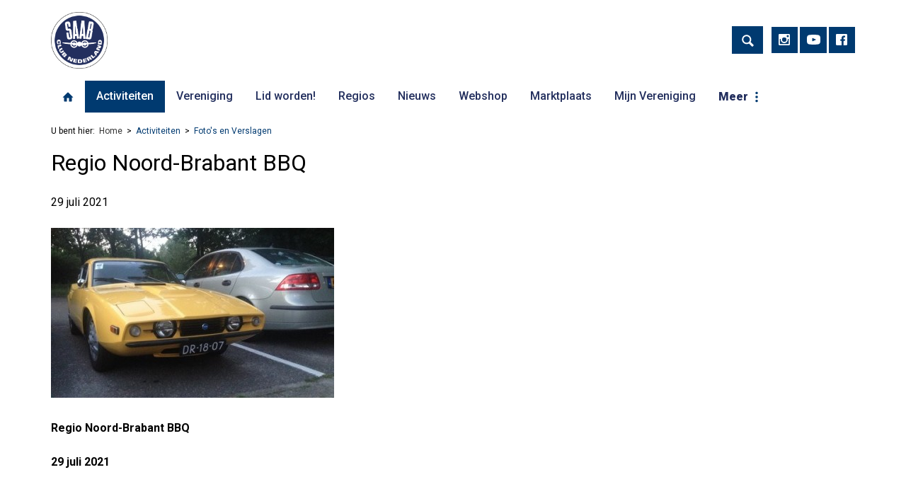

--- FILE ---
content_type: text/html; charset=UTF-8
request_url: https://saabclub.nl/activiteiten/fotos/87-regio-noord-brabant-bbq
body_size: 5344
content:
<!DOCTYPE html>
<html lang="nl"><head><meta http-equiv="Content-Type" content="text/html; charset=UTF-8"><base href="https://saabclub.nl/"><title>Regio Noord-Brabant BBQ - Saab Club Nederland</title><meta name="mobile-web-app-capable" content="yes"><meta name="apple-mobile-web-app-capable" content="yes"><meta name="apple-mobile-web-app-title" content="Regio Noord-Brabant BBQ - Saab Club Nederland"><meta name="HandheldFriendly" content="true"><link rel="apple-touch-icon" sizes="180x180" href="/_/site-application/site/1/favicon/b3d80c/apple-touch-icon.png"><link rel="mask-icon" href="/_/site-application/site/1/favicon/b3d80c/safari-pinned-tab.svg" color="#ffffff"><link rel="shortcut icon" href="/_/site-application/site/1/favicon/b3d80c/favicon-48x48.ico"><link rel="icon" type="image/png" href="/_/site-application/site/1/favicon/b3d80c/favicon-32x32.png" sizes="32x32"><link rel="icon" type="image/png" href="/_/site-application/site/1/favicon/b3d80c/favicon-16x16.png" sizes="16x16"><link rel="icon" type="image/png" href="/_/site-application/site/1/favicon/b3d80c/favicon-48x48.png" sizes="48x48"><link rel="icon" type="image/png" href="/_/site-application/site/1/favicon/b3d80c/favicon-57x57.png" sizes="57x57"><link rel="icon" type="image/png" href="/_/site-application/site/1/favicon/b3d80c/favicon-76x76.png" sizes="76x76"><link rel="icon" type="image/png" href="/_/site-application/site/1/favicon/b3d80c/favicon-96x96.png" sizes="96x96"><link rel="icon" type="image/png" href="/_/site-application/site/1/favicon/b3d80c/favicon-128x128.png" sizes="128x128"><link rel="icon" type="image/png" href="/_/site-application/site/1/favicon/b3d80c/favicon-192x192.png" sizes="192x192"><link rel="icon" type="image/png" href="/_/site-application/site/1/favicon/b3d80c/favicon-228x228.png" sizes="228x228"><link rel="icon" type="image/png" href="/_/site-application/site/1/favicon/b3d80c/favicon-512x512.png" sizes="512x512"><link rel="manifest" href="/_/site-application/site/1/favicon/b3d80c/web-app-manifest.json"><meta name="msapplication-config" content="/_/site-application/site/1/favicon/b3d80c/browserconfig.xml"><meta name="msapplication-TileColor" content="#ffffff"><meta name="msapplication-TileImage" content="/_/site-application/site/1/favicon/b3d80c/mstile-150x150.png"><meta name="theme-color" content="#ffffff"><meta property="og:type" content="website"><meta property="og:title" content="Het fotoalbum - Saab Club Nederland"><meta property="og:site_name" content="Saab Club Nederland"><meta name="description" content=""><meta name="g2:highlight:routing" content='{"internal":true,"vweb-app.v3":{"module":"album","settings":{"modelName":"photoalbum"},"route":{"name":"albums.album","params":[87]}},"fetch-url":"\/_\/site-application\/site\/1\/photoalbum\/photoalbum\/album\/87\/highlight\/link"}'><script type="module" src="/apps/site/build/site-jkIX9OTL.js"></script><script type="module" src="/apps/webshop/build/site-CRAwbDLn.js"></script><script type="module" src="/apps/event/build/ticket-sales-DHLYFIWN.js"></script><meta name="viewport" content="width=device-width, initial-scale=1 user-scalable=0 minimal-ui"><link rel="preconnect" href="https://fonts.gstatic.com" nonce="P5rBVxegrGw69QhySiFJVg96"><link href="https://fonts.googleapis.com/css2?family=Roboto:ital,wght@0,100;0,300;0,400;0,500;0,700;0,900;1,100;1,300;1,400;1,500;1,700;1,900&amp;display=swap" rel="stylesheet" nonce="P5rBVxegrGw69QhySiFJVg96"><link rel="stylesheet" type="text/css" href="/build/css/site/screen-C_ITA-za.css" nonce="P5rBVxegrGw69QhySiFJVg96"><script type="module" nonce="P5rBVxegrGw69QhySiFJVg96">import _ from "/build/index-BUkeuOLS.js"; _({'environment': 'development'});</script></head><body class="o-body l-base sub full  c-body-background-C"><header role="banner" class="c-header-B js-header has-logo"><div class="c-header-B__owner js-nav-append"><a class="c-logo c-logo--mobile" href="https://saabclub.nl/" style="background-image: url(/build/img/logo.svg)"><img class="c-logo__img" src="/build/img/logo.png" alt="Saab Club Nederland logo"></a></div><div class="c-header-B__search"><form class="c-search-form" action="zoeken" method="get"><legend class="c-search-form__title">Zoeken</legend><input class="c-search-form__input" type="search" name="q" id="search_q" placeholder="Zoeken op de site"><input class="c-search-form__button c-btn" type="submit" value="zoeken"></form></div><div class="c-header-B__social"><div class="c-social-links"><a href="https://www.instagram.com/saabclubnederland/" class="c-social-links__item"></a><a href="https://www.youtube.com/channel/UCwa4-Tp5xgYbZ9ipFsSeVeg" class="c-social-links__item"></a><a href="https://www.facebook.com/Saabclub.nl" class="c-social-links__item"></a></div></div></header><div class="l-sub l-full "><div class="c-breadcrumb"><div class="c-breadcrumb__header">U bent hier:
                </div><ul class="c-breadcrumb__list"><li class="c-breadcrumb__item"><a class="c-breadcrumb__link" href="">Home</a></li><li class="c-breadcrumb__item"><a href="activiteiten">Activiteiten</a></li><li class="c-breadcrumb__item is-last"><a href="activiteiten/fotos">Foto's en Verslagen</a></li></ul></div><main class="o-content-wrapper l-area-1"><h1 class="c-page-title">Regio Noord-Brabant BBQ</h1><article class="c-photo-album"><div class="c-photo-album__text text"><time class="c-photo-album__date" datetime="2021-07-29T00:00:00+02:00" pubdate="pubdate">29 juli 2021</time><p><img alt="" src="f/files/showimage/medium/regio-noord-brabant/activiteiten/scn-nb-bbq-mooiste-saab-20210729.jpg" style="height:240px;width:400px;"></p>

<p><strong>Regio Noord-Brabant BBQ</strong></p>

<p><strong>29 juli 2021</strong></p>

<p> </p>

<p><strong>EINDELIJK WEER!</strong></p>

<p>Na 17 maanden hebben we als commissie eindelijk weer iets kunnen organiseren voor onze leden in de regio Noord-Brabant: 29 juli jongstleden stond er een gezellige BBQ met onze partners op het programma. Vanuit heel Brabant hadden zich in totaal 35 mensen ingeschreven voor deze activiteit, waaronder veel nieuwe leden die in de coronatijd lid waren geworden van de Saab Club Nederland.</p>

<p>Tussen 18.30 en 19:00 uur verschenen de deelnemers in 18 hele mooie Saab’s op de parkeerplaats van de “Golf en Country Club de Tongelreep” in Eindhoven. Om 19:00 uur heette de voormalige regio-coördinator Wiel Muijsers iedereen van harte welkom, en introduceerde vervolgens de nieuwe regio-commissie, bestaande uit Jan-Willem Nugteren, Erik Wallerbos en Pieter Kuipers. Laatstgenoemde was helaas vanwege vakantie niet aanwezig. Wiel wenste de nieuwe commissie heel veel succes toe, en gaf daarna het woord aan de nieuwe regio-coördinator Jan-Willem.</p>

<p>Jan-Willem bedankte Wiel voor zijn inzet voor de regio in de afgelopen jaren, en gaf aan blij te zijn met de grote opkomst. Ook  memoreerde hij de deelname van SCN aan het Concours d‘Elegance Paleis Soestdijk op 27, 28 en 29 augustus. Het thema is dit jaar “Celebration of the Motorcar”. Er zullen veel bijzondere en ook zeldzame auto’s van oldtimerclubs, importeurs en musea te zien zijn. De SCN zal er zijn met een stand waar Saab’s te bewonderen zijn die een mooie afspiegeling vormen van de modellen die Saab geleverd heeft. Voor leden van de SCN is er een beperkt aantal toegangskaarten met een flinke reductie verkrijgbaar (bestellen via e-mail naar <a href="mailto:penningmeester@saabclub.nl">penningmeester@saabclub.nl</a>). Jan-Willem eindigde zijn toespraak met een uitnodiging aan alle aanwezigen om gebruik te gaan maken van de zeer uitgebreide BBQ, waarvan heerlijke geuren zich inmiddels al over het terras hadden verspreid.</p>

<p>Nadat de grootste honger gestild was, kregen de partners van onze leden de gelegenheid om te gaan beoordelen welke Saab op de parkeerplaats zij de mooiste vonden. Dat bleek voor velen nog een hele puzzel. Na het inleveren van de beoordelingsbriefjes ging de regio-commissie aan de slag om de ranking te bepalen. De winnaar was de gele Saab Sonett van Peter Verberne. Als prijs kreeg hij daarvoor een originele fles witte SAAB-wijn overhandigd door Jan-Willem.</p>

<p>Rond 22.30 uur ging iedereen voldaan naar huis. We kunnen terugkijken op een zeer geslaagd evenement. Vermeldenswaardig is dat de SCN een deel van de kosten van de BBQ voor haar rekening heeft genomen. Daarvoor namens alle deelnemers aan de BBQ onze hartelijke dank!</p>

<p> </p>

<p>Regio-commissie Noord-Brabant</p></div><div class="c-photo-album__pics" itemscope="itemscope" itemtype="http://schema.org/ImageGallery"><ul class="o-thumbs"><li class="o-thumbs__item"><figure class="o-image-box" itemprop="associatedMedia" itemscope="itemscope" itemtype="http://schema.org/ImageObject"><a class="o-image-box__image-wrap js-lightbox" href="f/photoalbum/showfull/87/scn-nb-bbq-mooiste-saab-20210729.jpg" itemprop="contentUrl" date-title="" title=""><img class="o-image-box__image" itemprop="thumbnail" src="f/photoalbum/showthumb/87/scn-nb-bbq-mooiste-saab-20210729.jpg" alt=""></a><figcaption class="o-image-box__caption u-is-hidden" itemprop="caption description"></figcaption></figure></li></ul></div><section class="c-photo-album__replies"></section></article></main></div><article class="c-banners"><h2 class="c-module-heading c-module-heading--small">Sponsoren</h2><div class="c-banner-carousel js-banner-carousel"><a href="https://www.supportsaabcarmuseum.com/"><img src="f/banners/showbanner/7/64e170dc" alt="Saab Car Museum Support Organization"></a><a href="https://saabcarmuseum.se/en/"><img src="f/banners/showbanner/8/daf703df" alt="Saab Car Museum"></a><a href="https://www.knac.nl/"><img src="f/banners/showbanner/3/9cdbc3ea" alt="Banner KNAC"></a><a href="https://www.fehac.nl/"><img src="f/banners/showbanner/2/2536ea4b" alt="Fehac"></a></div></article><div class="c-footer-wrapper"><footer class="c-footer" role="contentinfo"><div class="c-footer__logo"><img class="c-footer__logo__img" src="/build/img/logo.svg" alt="Logo Saab Club Nederland"></div><div class="c-footer__contact"><div class="c-footer__contact__item"><ul>
	<li>Saab Club Nederland</li>
	<li>Hof der Kolommen 20</li>
	<li>3823 ED Amersfoort</li>
</ul>

<p> </p></div></div><div class="c-footer__links"><a href="https://saabclub.nl/administratief/algemene-leveringsvoorwaarden" class="">Algemene leveringsvoorwaarden</a><a href="https://saabclub.nl/administratief/privacy-beleid" class="">Privacy beleid</a><a href="https://saabclub.nl/administratief/cookies" class="">Cookies</a><a href="https://saabclub.nl/administratief/beveiliging" class="">Beveiliging</a><a href="https://saabclub.nl/vereniging/contact" class="">Contact</a><a href="https://saabclub.nl/administratief/site-updates" class="">Site Updates</a></div><div class="c-footer__social"><div class="c-social-links"><a href="https://www.instagram.com/saabclubnederland/" class="c-social-links__item"></a><a href="https://www.youtube.com/channel/UCwa4-Tp5xgYbZ9ipFsSeVeg" class="c-social-links__item"></a><a href="https://www.facebook.com/Saabclub.nl" class="c-social-links__item"></a></div></div></footer><footer class="c-disclaimer"><div class="copyright">© 2026<span class="owner"> Saab Club Nederland</span></div><div class="verenigingenweb"><a href="https://www.verenigingenweb.nl"><img src="https://static.genkgo.com/branding/vweb/logo.png" title="Verenigingenweb" alt="Verenigingenweb"></a></div></footer></div><div class="c-login-modal-wrap js-login-modal hide"><form class="c-login-modal" action="f/login/dologin" method="post"><label class="c-login-modal__label" for="login_uid">Gebruikersnaam</label><input class="c-login-modal__field" type="text" name="uid" id="login_uid" placeholder="Gebruikersnaam"><label class="c-login-modal__label" for="login_password">Wachtwoord</label><input class="c-login-modal__field" type="password" name="password" id="login_password" placeholder="Wachtwoord"><a class="c-login-modal__link" href="wachtwoord-vergeten">Wachtwoord vergeten</a><br><input class="c-login-modal__checkbox" type="checkbox" id="login_remember" name="remember"><label class="c-login-modal__label" for="login_remember" id="label_remember">Blijf ingelogd</label><input class="c-login-modal__btn" type="submit" value="Ga verder"></form><button class="c-login-modal__close c-close-btn js-login-toggle">close</button></div><div class="c-nav-wrapper"><div class="c-nav-toggle"><button class="c-nav-toggle__btn"><span class="c-nav-toggle__icon"></span></button></div><nav class="c-nav" role="navigation" data-more="Meer"><ul class="c-nav__lvl c-nav__lvl--1"><li class="c-nav__item is-first"><a class="c-nav__link" href="">Home</a></li><li class="c-nav__item is-active has-children"><a class="c-nav__link" href="activiteiten">Activiteiten</a><ul class="c-nav__lvl c-nav__lvl--2"><li class="c-nav__item is-first"><a class="c-nav__link" href="activiteiten/scn-activiteiten-kalender">Activiteiten kalender</a></li><li class="c-nav__item"><a class="c-nav__link" href="activiteiten/info">Activiteiten overzicht</a></li><li class="c-nav__item is-active is-current is-last"><a class="c-nav__link" href="activiteiten/fotos">Foto's en Verslagen</a></li></ul></li><li class="c-nav__item has-children"><a class="c-nav__link" href="vereniging">Vereniging</a><ul class="c-nav__lvl c-nav__lvl--2"><li class="c-nav__item is-first"><a class="c-nav__link" href="vereniging/geschiedenis">Geschiedenis</a></li><li class="c-nav__item"><a class="c-nav__link" href="vereniging/bestuur">Bestuur</a></li><li class="c-nav__item has-children"><a class="c-nav__link" href="vereniging/commissies">Commissies</a><ul class="c-nav__lvl c-nav__lvl--3"><li class="c-nav__item is-first"><a class="c-nav__link" href="vereniging/commissies/onderdelenmagazijn">Onderdelenmagazijn</a></li><li class="c-nav__item"><a class="c-nav__link" href="vereniging/commissies/technische-commissie">Technische commissie</a></li><li class="c-nav__item"><a class="c-nav__link" href="vereniging/commissies/kascontrole-commissie">Kascontrole commissie</a></li><li class="c-nav__item"><a class="c-nav__link" href="vereniging/commissies/webredactie">Webredactie</a></li><li class="c-nav__item is-last"><a class="c-nav__link" href="vereniging/commissies/onderdelencommissie">Onderdelencommissie</a></li></ul></li><li class="c-nav__item"><a class="c-nav__link" href="vereniging/contact">Contact</a></li><li class="c-nav__item has-children"><a class="c-nav__link" href="vereniging/vacature">Vacatures</a><ul class="c-nav__lvl c-nav__lvl--3"><li class="c-nav__item is-first is-last"><a class="c-nav__link" href="vereniging/vacature/vacature-regio-coordinator-regio-limburg">Vacature regio Coördinator regio Limburg</a></li></ul></li><li class="c-nav__item"><a class="c-nav__link" href="vereniging/ereleden">Ereleden</a></li><li class="c-nav__item is-last"><a class="c-nav__link" href="vereniging/saabberichten">Saabberichten</a></li></ul></li><li class="c-nav__item has-children"><a class="c-nav__link" href="lid-worden">Lid worden!</a><ul class="c-nav__lvl c-nav__lvl--2"><li class="c-nav__item is-first"><a class="c-nav__link" href="lid-worden/voordelen-van-scn-lidmaatschap">Voordelen van SCN lidmaatschap</a></li><li class="c-nav__item is-last"><a class="c-nav__link" href="lid-worden/lid-worden">Lid worden</a></li></ul></li><li class="c-nav__item has-children"><a class="c-nav__link" href="regios">Regios</a><ul class="c-nav__lvl c-nav__lvl--2"><li class="c-nav__item is-first"><a class="c-nav__link" href="regios/regio-limburg">Regio Limburg</a></li><li class="c-nav__item"><a class="c-nav__link" href="regios/regio-noord">Regio Noord</a></li><li class="c-nav__item"><a class="c-nav__link" href="regios/regio-randstad">Regio Randstad</a></li><li class="c-nav__item"><a class="c-nav__link" href="regios/regio-noord-brabant">Regio Noord-Brabant</a></li><li class="c-nav__item"><a class="c-nav__link" href="regios/regio-oost">Regio Oost</a></li><li class="c-nav__item is-last"><a class="c-nav__link" href="regios/regio-noord-holland">Regio Noord-Holland</a></li></ul></li><li class="c-nav__item"><a class="c-nav__link" href="nieuws">Nieuws</a></li><li class="c-nav__item"><a class="c-nav__link" href="onderdelenshop-scn">Webshop</a></li><li class="c-nav__item has-children"><a class="c-nav__link" href="marktplaats">Marktplaats</a><ul class="c-nav__lvl c-nav__lvl--2"><li class="c-nav__item is-first"><a class="c-nav__link" href="marktplaats/voorwaarden">Voorwaarden</a></li><li class="c-nav__item"><a class="c-nav__link" href="marktplaats/autos">Auto's</a></li><li class="c-nav__item"><a class="c-nav__link" href="marktplaats/onderdelen-magazijn">Onderdelen Magazijn</a></li><li class="c-nav__item is-last"><a class="c-nav__link" href="marktplaats/saabbutiken">Saabbutiken</a></li></ul></li><li class="c-nav__item has-children"><a class="c-nav__link" href="mijn-vereniging">Mijn Vereniging</a><ul class="c-nav__lvl c-nav__lvl--2"><li class="c-nav__item is-first has-children"><a class="c-nav__link" href="mijn-vereniging/mijn-profiel">Mijn gegevens</a><ul class="c-nav__lvl c-nav__lvl--3"><li class="c-nav__item is-first"><a class="c-nav__link" href="mijn-vereniging/mijn-profiel/mijn-gegevens">Mijn gegevens</a></li><li class="c-nav__item"><a class="c-nav__link" href="mijn-vereniging/mijn-profiel/mijn-evenementen">Inschrijven voor activiteiten</a></li><li class="c-nav__item"><a class="c-nav__link" href="mijn-vereniging/mijn-profiel/wachtwoord-wijzigen">Wachtwoord wijzigen</a></li><li class="c-nav__item is-last"><a class="c-nav__link" href="mijn-vereniging/mijn-profiel/mijn-pasfoto">Mijn pasfoto</a></li></ul></li><li class="c-nav__item"><a class="c-nav__link" href="mijn-vereniging/bestanden">Bestanden</a></li><li class="c-nav__item is-last"><a class="c-nav__link" href="mijn-vereniging/faq">FAQ</a></li></ul></li><li class="c-nav__item is-last has-children"><a class="c-nav__link" href="alles-over-saab">Alles over Saab</a><ul class="c-nav__lvl c-nav__lvl--2"><li class="c-nav__item is-first"><a class="c-nav__link" href="alles-over-saab/geschiedenis-van-svenska-aeroplan-aktiebolaget-">Geschiedenis van Svenska Aeroplan Aktiebolaget</a></li><li class="c-nav__item"><a class="c-nav__link" href="alles-over-saab/saab-modellen">Saab modellen</a></li><li class="c-nav__item"><a class="c-nav__link" href="alles-over-saab/saab-logos">Saab logos</a></li><li class="c-nav__item"><a class="c-nav__link" href="alles-over-saab/internationale-saab-meetings-intsaab">Internationale Saab meetings - IntSaab</a></li><li class="c-nav__item"><a class="c-nav__link" href="alles-over-saab/saab-specialisten">Saab specialisten</a></li><li class="c-nav__item is-last"><a class="c-nav__link" href="alles-over-saab/saab-webshops">Saab webshops</a></li></ul></li><li class="c-nav__item"><a class="c-nav__link js-login-toggle" href="login">Inloggen</a></li></ul></nav></div><div class="c-body-background-C__image"></div></body></html>


--- FILE ---
content_type: application/javascript
request_url: https://saabclub.nl/build/app/assets/js/controller/polyfill-DDl1aJ9O.js
body_size: 472
content:
const __vite__mapDeps=(i,m=__vite__mapDeps,d=(m.f||(m.f=["node_modules/flexibility/flexibility-4FiGG0E2.js","_virtual/_commonjsHelpers-B57D3uns.js","_virtual/_commonjs-dynamic-modules-DU1V7vIJ.js","_virtual/flexibility-CanrLTR5.js","node_modules/genkgo-dtk/dep/jquery-ui/widgets/datepicker-C0KHtBk2.js","node_modules/jquery/dist/jquery-DRXzRrhw.js","_virtual/jquery-CanrLTR5.js","node_modules/genkgo-dtk/dep/jquery-ui/i18n/datepicker-nl-BLinu2Bl.js"])))=>i.map(i=>d[i]);
import{__vitePreload as t}from"../../../../_virtual/preload-helper-CO0bUOY_.js";import r from"../../../../node_modules/jquery/dist/jquery-DRXzRrhw.js";import a from"../../../../node_modules/genkgo-dtk/dep/modernizr-b6nQoa2z.js";import i from"../../../../node_modules/object-fit-images/dist/ofi.common-js-B_nJr0BX.js";class n{ready(){i(),a.flexbox||t(()=>import("../../../../node_modules/flexibility/flexibility-4FiGG0E2.js").then(e=>e.f),__vite__mapDeps([0,1,2,3])).then(e=>e.default(document.body)),a.inputtypes.date||Promise.all([t(()=>import("../../../../node_modules/genkgo-dtk/dep/jquery-ui/widgets/datepicker-C0KHtBk2.js"),__vite__mapDeps([4,5,1,6])),t(()=>import("../../../../node_modules/genkgo-dtk/dep/jquery-ui/i18n/datepicker-nl-BLinu2Bl.js"),__vite__mapDeps([7,4,5,1,6]))]).then(()=>{let e=new Date().getFullYear();r("input.date,input[type=date]").datepicker({dateFormat:"yy-mm-dd",changeYear:!0,yearRange:"1910:"+(e+5)}),r("input.date.time").datepicker({dateFormat:"yy-mm-dd hh:ii:ss",changeYear:!0,yearRange:"1910:"+(e+5)})})}}export{n as default};


--- FILE ---
content_type: application/javascript
request_url: https://saabclub.nl/build/_virtual/preload-helper-CO0bUOY_.js
body_size: 398
content:
const f="modulepreload",h=function(i){return"/build/"+i},c={},E=function(a,s,v){let l=Promise.resolve();if(s&&s.length>0){document.getElementsByTagName("link");const e=document.querySelector("meta[property=csp-nonce]"),n=(e==null?void 0:e.nonce)||(e==null?void 0:e.getAttribute("nonce"));l=Promise.all(s.map(t=>{if(t=h(t),t in c)return;c[t]=!0;const o=t.endsWith(".css"),u=o?'[rel="stylesheet"]':"";if(document.querySelector(`link[href="${t}"]${u}`))return;const r=document.createElement("link");if(r.rel=o?"stylesheet":f,o||(r.as="script",r.crossOrigin=""),r.href=t,n&&r.setAttribute("nonce",n),document.head.appendChild(r),o)return new Promise((d,m)=>{r.addEventListener("load",d),r.addEventListener("error",()=>m(new Error(`Unable to preload CSS for ${t}`)))})}))}return l.then(()=>a()).catch(e=>{const n=new Event("vite:preloadError",{cancelable:!0});if(n.payload=e,window.dispatchEvent(n),!n.defaultPrevented)throw e})};export{E as __vitePreload};


--- FILE ---
content_type: application/javascript
request_url: https://saabclub.nl/build/node_modules/object-fit-images/dist/ofi.common-js-B_nJr0BX.js
body_size: 1381
content:
import{getDefaultExportFromCjs as h}from"../../../_virtual/_commonjsHelpers-B57D3uns.js";/*! npm.im/object-fit-images 3.2.4 */var n="bfred-it:object-fit-images",y=/(object-fit|object-position)\s*:\s*([-.\w\s%]+)/g,s=typeof Image>"u"?{style:{"object-position":1}}:new Image,b="object-fit"in s.style,g="object-position"in s.style,m="background-size"in s.style,v=typeof s.currentSrc=="string",u=s.getAttribute,o=s.setAttribute,d=!1;function w(t,e){return"data:image/svg+xml,%3Csvg xmlns='http://www.w3.org/2000/svg' width='"+t+"' height='"+e+"'%3E%3C/svg%3E"}function j(t){if(t.srcset&&!v&&window.picturefill){var e=window.picturefill._;(!t[e.ns]||!t[e.ns].evaled)&&e.fillImg(t,{reselect:!0}),t[e.ns].curSrc||(t[e.ns].supported=!1,e.fillImg(t,{reselect:!0})),t.currentSrc=t[e.ns].curSrc||t.src}}function S(t){for(var e=getComputedStyle(t).fontFamily,r,i={};(r=y.exec(e))!==null;)i[r[1]]=r[2];return i}function l(t,e,r){var i=w(e||1,r||0);u.call(t,"src")!==i&&o.call(t,"src",i)}function f(t,e){t.naturalWidth?e(t):setTimeout(f,100,t,e)}function p(t){var e=S(t),r=t[n];if(e["object-fit"]=e["object-fit"]||"fill",!(!r.img&&(e["object-fit"]==="fill"||!r.skipTest&&b&&!e["object-position"]))){if(!r.img){r.img=new Image(t.width,t.height),r.img.srcset=u.call(t,"data-ofi-srcset")||t.srcset,r.img.src=u.call(t,"data-ofi-src")||t.src,o.call(t,"data-ofi-src",t.src),t.srcset&&o.call(t,"data-ofi-srcset",t.srcset),l(t,t.naturalWidth||t.width,t.naturalHeight||t.height),t.srcset&&(t.srcset="");try{k(t)}catch{window.console&&console.warn("https://bit.ly/ofi-old-browser")}}j(r.img),t.style.backgroundImage='url("'+(r.img.currentSrc||r.img.src).replace(/"/g,'\\"')+'")',t.style.backgroundPosition=e["object-position"]||"center",t.style.backgroundRepeat="no-repeat",t.style.backgroundOrigin="content-box",/scale-down/.test(e["object-fit"])?f(r.img,function(){r.img.naturalWidth>t.width||r.img.naturalHeight>t.height?t.style.backgroundSize="contain":t.style.backgroundSize="auto"}):t.style.backgroundSize=e["object-fit"].replace("none","auto").replace("fill","100% 100%"),f(r.img,function(i){l(t,i.naturalWidth,i.naturalHeight)})}}function k(t){var e={get:function(i){return t[n].img[i||"src"]},set:function(i,c){return t[n].img[c||"src"]=i,o.call(t,"data-ofi-"+c,i),p(t),i}};Object.defineProperty(t,"src",e),Object.defineProperty(t,"currentSrc",{get:function(){return e.get("currentSrc")}}),Object.defineProperty(t,"srcset",{get:function(){return e.get("srcset")},set:function(r){return e.set(r,"srcset")}})}function I(){function t(e,r){return e[n]&&e[n].img&&(r==="src"||r==="srcset")?e[n].img:e}g||(HTMLImageElement.prototype.getAttribute=function(e){return u.call(t(this,e),e)},HTMLImageElement.prototype.setAttribute=function(e,r){return o.call(t(this,e),e,String(r))})}function a(t,e){var r=!d&&!t;if(e=e||{},t=t||"img",g&&!e.skipTest||!m)return!1;t==="img"?t=document.getElementsByTagName("img"):typeof t=="string"?t=document.querySelectorAll(t):"length"in t||(t=[t]);for(var i=0;i<t.length;i++)t[i][n]=t[i][n]||{skipTest:e.skipTest},p(t[i]);r&&(document.body.addEventListener("load",function(c){c.target.tagName==="IMG"&&a(c.target,{skipTest:e.skipTest})},!0),d=!0,t="img"),e.watchMQ&&window.addEventListener("resize",a.bind(null,t,{skipTest:e.skipTest}))}a.supportsObjectFit=b;a.supportsObjectPosition=g;I();var O=a;const x=h(O);export{x as default};


--- FILE ---
content_type: application/javascript
request_url: https://saabclub.nl/build/app/assets/js/controller/lightbox-CNj7H5mm.js
body_size: -49
content:
import"../../../../node_modules/lightbox2/dist/js/lightbox-DHTcEHZk.js";class r{process(t){t.attr("data-lightbox","true")}}export{r as default};


--- FILE ---
content_type: application/javascript
request_url: https://saabclub.nl/build/node_modules/lightbox2/dist/js/lightbox-DHTcEHZk.js
body_size: 3124
content:
import{commonjsGlobal as p}from"../../../../_virtual/_commonjsHelpers-B57D3uns.js";import{__module as m}from"../../../../_virtual/lightbox-C1kGNmDk.js";import{j as v}from"../../../jquery/dist/jquery-DRXzRrhw.js";/*!
 * Lightbox v2.11.4
 * by Lokesh Dhakar
 *
 * More info:
 * http://lokeshdhakar.com/projects/lightbox2/
 *
 * Copyright Lokesh Dhakar
 * Released under the MIT license
 * https://github.com/lokesh/lightbox2/blob/master/LICENSE
 *
 * @preserve
 */(function(u,x){(function(e,n){u.exports=n(v)})(p,function(e){function n(t){this.album=[],this.currentImageIndex=void 0,this.init(),this.options=e.extend({},this.constructor.defaults),this.option(t)}return n.defaults={albumLabel:"Image %1 of %2",alwaysShowNavOnTouchDevices:!1,fadeDuration:600,fitImagesInViewport:!0,imageFadeDuration:600,positionFromTop:50,resizeDuration:700,showImageNumberLabel:!0,wrapAround:!1,disableScrolling:!1,sanitizeTitle:!1},n.prototype.option=function(t){e.extend(this.options,t)},n.prototype.imageCountLabel=function(t,i){return this.options.albumLabel.replace(/%1/g,t).replace(/%2/g,i)},n.prototype.init=function(){var t=this;e(document).ready(function(){t.enable(),t.build()})},n.prototype.enable=function(){var t=this;e("body").on("click","a[rel^=lightbox], area[rel^=lightbox], a[data-lightbox], area[data-lightbox]",function(i){return t.start(e(i.currentTarget)),!1})},n.prototype.build=function(){if(!(e("#lightbox").length>0)){var t=this;e('<div id="lightboxOverlay" tabindex="-1" class="lightboxOverlay"></div><div id="lightbox" tabindex="-1" class="lightbox"><div class="lb-outerContainer"><div class="lb-container"><img class="lb-image" src="[data-uri]" alt=""/><div class="lb-nav"><a class="lb-prev" role="button" tabindex="0" aria-label="Previous image" href="" ></a><a class="lb-next" role="button" tabindex="0" aria-label="Next image" href="" ></a></div><div class="lb-loader"><a class="lb-cancel" role="button" tabindex="0"></a></div></div></div><div class="lb-dataContainer"><div class="lb-data"><div class="lb-details"><span class="lb-caption"></span><span class="lb-number"></span></div><div class="lb-closeContainer"><a class="lb-close" role="button" tabindex="0"></a></div></div></div></div>').appendTo(e("body")),this.$lightbox=e("#lightbox"),this.$overlay=e("#lightboxOverlay"),this.$outerContainer=this.$lightbox.find(".lb-outerContainer"),this.$container=this.$lightbox.find(".lb-container"),this.$image=this.$lightbox.find(".lb-image"),this.$nav=this.$lightbox.find(".lb-nav"),this.containerPadding={top:parseInt(this.$container.css("padding-top"),10),right:parseInt(this.$container.css("padding-right"),10),bottom:parseInt(this.$container.css("padding-bottom"),10),left:parseInt(this.$container.css("padding-left"),10)},this.imageBorderWidth={top:parseInt(this.$image.css("border-top-width"),10),right:parseInt(this.$image.css("border-right-width"),10),bottom:parseInt(this.$image.css("border-bottom-width"),10),left:parseInt(this.$image.css("border-left-width"),10)},this.$overlay.hide().on("click",function(){return t.end(),!1}),this.$lightbox.hide().on("click",function(i){e(i.target).attr("id")==="lightbox"&&t.end()}),this.$outerContainer.on("click",function(i){return e(i.target).attr("id")==="lightbox"&&t.end(),!1}),this.$lightbox.find(".lb-prev").on("click",function(){return t.currentImageIndex===0?t.changeImage(t.album.length-1):t.changeImage(t.currentImageIndex-1),!1}),this.$lightbox.find(".lb-next").on("click",function(){return t.currentImageIndex===t.album.length-1?t.changeImage(0):t.changeImage(t.currentImageIndex+1),!1}),this.$nav.on("mousedown",function(i){i.which===3&&(t.$nav.css("pointer-events","none"),t.$lightbox.one("contextmenu",function(){setTimeout((function(){this.$nav.css("pointer-events","auto")}).bind(t),0)}))}),this.$lightbox.find(".lb-loader, .lb-close").on("click keyup",function(i){if(i.type==="click"||i.type==="keyup"&&(i.which===13||i.which===32))return t.end(),!1})}},n.prototype.start=function(t){var i=this,l=e(window);l.on("resize",e.proxy(this.sizeOverlay,this)),this.sizeOverlay(),this.album=[];var g=0;function s(b){i.album.push({alt:b.attr("data-alt"),link:b.attr("href"),title:b.attr("data-title")||b.attr("title")})}var a=t.attr("data-lightbox"),o;if(a){o=e(t.prop("tagName")+'[data-lightbox="'+a+'"]');for(var r=0;r<o.length;r=++r)s(e(o[r])),o[r]===t[0]&&(g=r)}else if(t.attr("rel")==="lightbox")s(t);else{o=e(t.prop("tagName")+'[rel="'+t.attr("rel")+'"]');for(var h=0;h<o.length;h=++h)s(e(o[h])),o[h]===t[0]&&(g=h)}var d=l.scrollTop()+this.options.positionFromTop,c=l.scrollLeft();this.$lightbox.css({top:d+"px",left:c+"px"}).fadeIn(this.options.fadeDuration),this.options.disableScrolling&&e("body").addClass("lb-disable-scrolling"),this.changeImage(g)},n.prototype.changeImage=function(t){var i=this,l=this.album[t].link,g=l.split(".").slice(-1)[0],s=this.$lightbox.find(".lb-image");this.disableKeyboardNav(),this.$overlay.fadeIn(this.options.fadeDuration),e(".lb-loader").fadeIn("slow"),this.$lightbox.find(".lb-image, .lb-nav, .lb-prev, .lb-next, .lb-dataContainer, .lb-numbers, .lb-caption").hide(),this.$outerContainer.addClass("animating");var a=new Image;a.onload=function(){var o,r,h,d,c,b;s.attr({alt:i.album[t].alt,src:l}),e(a),s.width(a.width),s.height(a.height);var f=a.width/a.height;b=e(window).width(),c=e(window).height(),d=b-i.containerPadding.left-i.containerPadding.right-i.imageBorderWidth.left-i.imageBorderWidth.right-20,h=c-i.containerPadding.top-i.containerPadding.bottom-i.imageBorderWidth.top-i.imageBorderWidth.bottom-i.options.positionFromTop-70,g==="svg"?(f>=1?(r=d,o=parseInt(d/f,10)):(r=parseInt(h/f,10),o=h),s.width(r),s.height(o)):(i.options.fitImagesInViewport?(i.options.maxWidth&&i.options.maxWidth<d&&(d=i.options.maxWidth),i.options.maxHeight&&i.options.maxHeight<h&&(h=i.options.maxHeight)):(d=i.options.maxWidth||a.width||d,h=i.options.maxHeight||a.height||h),(a.width>d||a.height>h)&&(a.width/d>a.height/h?(r=d,o=parseInt(a.height/(a.width/r),10),s.width(r),s.height(o)):(o=h,r=parseInt(a.width/(a.height/o),10),s.width(r),s.height(o)))),i.sizeContainer(s.width(),s.height())},a.src=this.album[t].link,this.currentImageIndex=t},n.prototype.sizeOverlay=function(){var t=this;setTimeout(function(){t.$overlay.width(e(document).width()).height(e(document).height())},0)},n.prototype.sizeContainer=function(t,i){var l=this,g=this.$outerContainer.outerWidth(),s=this.$outerContainer.outerHeight(),a=t+this.containerPadding.left+this.containerPadding.right+this.imageBorderWidth.left+this.imageBorderWidth.right,o=i+this.containerPadding.top+this.containerPadding.bottom+this.imageBorderWidth.top+this.imageBorderWidth.bottom;function r(){l.$lightbox.find(".lb-dataContainer").width(a),l.$lightbox.find(".lb-prevLink").height(o),l.$lightbox.find(".lb-nextLink").height(o),l.$overlay.trigger("focus"),l.showImage()}g!==a||s!==o?this.$outerContainer.animate({width:a,height:o},this.options.resizeDuration,"swing",function(){r()}):r()},n.prototype.showImage=function(){this.$lightbox.find(".lb-loader").stop(!0).hide(),this.$lightbox.find(".lb-image").fadeIn(this.options.imageFadeDuration),this.updateNav(),this.updateDetails(),this.preloadNeighboringImages(),this.enableKeyboardNav()},n.prototype.updateNav=function(){var t=!1;try{document.createEvent("TouchEvent"),t=!!this.options.alwaysShowNavOnTouchDevices}catch{}this.$lightbox.find(".lb-nav").show(),this.album.length>1&&(this.options.wrapAround?(t&&this.$lightbox.find(".lb-prev, .lb-next").css("opacity","1"),this.$lightbox.find(".lb-prev, .lb-next").show()):(this.currentImageIndex>0&&(this.$lightbox.find(".lb-prev").show(),t&&this.$lightbox.find(".lb-prev").css("opacity","1")),this.currentImageIndex<this.album.length-1&&(this.$lightbox.find(".lb-next").show(),t&&this.$lightbox.find(".lb-next").css("opacity","1"))))},n.prototype.updateDetails=function(){var t=this;if(typeof this.album[this.currentImageIndex].title<"u"&&this.album[this.currentImageIndex].title!==""){var i=this.$lightbox.find(".lb-caption");this.options.sanitizeTitle?i.text(this.album[this.currentImageIndex].title):i.html(this.album[this.currentImageIndex].title),i.fadeIn("fast")}if(this.album.length>1&&this.options.showImageNumberLabel){var l=this.imageCountLabel(this.currentImageIndex+1,this.album.length);this.$lightbox.find(".lb-number").text(l).fadeIn("fast")}else this.$lightbox.find(".lb-number").hide();this.$outerContainer.removeClass("animating"),this.$lightbox.find(".lb-dataContainer").fadeIn(this.options.resizeDuration,function(){return t.sizeOverlay()})},n.prototype.preloadNeighboringImages=function(){if(this.album.length>this.currentImageIndex+1){var t=new Image;t.src=this.album[this.currentImageIndex+1].link}if(this.currentImageIndex>0){var i=new Image;i.src=this.album[this.currentImageIndex-1].link}},n.prototype.enableKeyboardNav=function(){this.$lightbox.on("keyup.keyboard",e.proxy(this.keyboardAction,this)),this.$overlay.on("keyup.keyboard",e.proxy(this.keyboardAction,this))},n.prototype.disableKeyboardNav=function(){this.$lightbox.off(".keyboard"),this.$overlay.off(".keyboard")},n.prototype.keyboardAction=function(t){var i=27,l=37,g=39,s=t.keyCode;s===i?(t.stopPropagation(),this.end()):s===l?this.currentImageIndex!==0?this.changeImage(this.currentImageIndex-1):this.options.wrapAround&&this.album.length>1&&this.changeImage(this.album.length-1):s===g&&(this.currentImageIndex!==this.album.length-1?this.changeImage(this.currentImageIndex+1):this.options.wrapAround&&this.album.length>1&&this.changeImage(0))},n.prototype.end=function(){this.disableKeyboardNav(),e(window).off("resize",this.sizeOverlay),this.$lightbox.fadeOut(this.options.fadeDuration),this.$overlay.fadeOut(this.options.fadeDuration),this.options.disableScrolling&&e("body").removeClass("lb-disable-scrolling")},new n})})(m);


--- FILE ---
content_type: application/javascript
request_url: https://saabclub.nl/build/index-BUkeuOLS.js
body_size: 1948
content:
const __vite__mapDeps=(i,m=__vite__mapDeps,d=(m.f||(m.f=["app/assets/js/controller/almanac-B1H9MFXt.js","node_modules/jquery/dist/jquery-DRXzRrhw.js","_virtual/_commonjsHelpers-B57D3uns.js","_virtual/jquery-CanrLTR5.js","app/assets/js/controller/avatar-fallback-4ihXBIRZ.js","app/assets/js/controller/banners-CzIjH5bh.js","node_modules/slick-carousel/slick/slick-BJt4E4zJ.js","_virtual/slick-CanrLTR5.js","app/assets/js/controller/career/company-search-BBBzrgQo.js","app/assets/js/controller/career/item-search-DPBVDIKc.js","app/assets/js/controller/cars-img-list-CxFLIg1o.js","app/assets/js/controller/content-platform-C54evhus.js","app/assets/js/controller/cropper-BbX_ByRS.js","node_modules/cropper/dist/cropper.esm-DRW_wkcj.js","app/assets/js/controller/event-app/calendar-Cses-aEk.js","_virtual/fullcalendar-COoWKeyp.js","node_modules/fullcalendar/dist/fullcalendar-B9I0jtSu.js","_virtual/fullcalendar-DsDNW_aO.js","node_modules/moment/moment-B-K5bf0Z.js","_virtual/_commonjs-dynamic-modules-DU1V7vIJ.js","_virtual/moment-CanrLTR5.js","node_modules/fullcalendar/dist/locale/nl-BBe_cixk.js","_virtual/nl-CanrLTR5.js","app/assets/js/controller/event-app/cart-form-ckmUj6N5.js","app/assets/js/controller/event-app/participants-FIZ6f5Rf.js","app/assets/js/controller/event-app/preferences-sort-B6avwOtX.js","app/assets/js/controller/event-app/program-B7Ao5_Ac.js","app/assets/js/controller/external-links-B0u7kRxO.js","app/assets/js/controller/fullcalendar-Ddhu4wdp.js","app/assets/js/controller/image-slider-CNOTXV5X.js","app/assets/js/controller/lightbox-CNj7H5mm.js","node_modules/lightbox2/dist/js/lightbox-DHTcEHZk.js","_virtual/lightbox-C1kGNmDk.js","app/assets/js/controller/login-move-BROQF5lQ.js","app/assets/js/controller/login-BbZYVZeT.js","app/assets/js/controller/message-feed-Cr9ocFT5.js","app/assets/js/controller/nav/main-D-4kKVEA.js","node_modules/hammerjs/hammer-24OBluZG.js","_virtual/hammer-CanrLTR5.js","app/assets/js/controller/nav/more-BpSy41rE.js","app/assets/js/controller/nav/move-CwosPrQx.js","app/assets/js/controller/nav/subnav-bgSQQvkz.js","app/assets/js/controller/object-full-screen-BDWLncvZ.js","app/assets/js/controller/password-strength-BroqkcBC.js","app/assets/js/controller/polyfill-DDl1aJ9O.js","_virtual/preload-helper-CO0bUOY_.js","node_modules/genkgo-dtk/dep/modernizr-b6nQoa2z.js","node_modules/object-fit-images/dist/ofi.common-js-B_nJr0BX.js","app/assets/js/controller/responsive-tables-k9weeXgw.js","app/assets/js/controller/webshop/webshop-cart-DWu0EtIB.js","app/assets/js/controller/webshop/webshop-thumbs-BGpixRDp.js"])))=>i.map(i=>d[i]);
import{__vitePreload as r}from"./_virtual/preload-helper-CO0bUOY_.js";import _ from"./node_modules/routed-enhancement/src/index-BkVvNVw2.js";function a(){const o=Object.assign({"./controller/almanac.js":()=>r(()=>import("./app/assets/js/controller/almanac-B1H9MFXt.js"),__vite__mapDeps([0,1,2,3])),"./controller/avatar-fallback.js":()=>r(()=>import("./app/assets/js/controller/avatar-fallback-4ihXBIRZ.js"),__vite__mapDeps([4,1,2,3])),"./controller/banners.js":()=>r(()=>import("./app/assets/js/controller/banners-CzIjH5bh.js"),__vite__mapDeps([5,6,7,1,2,3])),"./controller/career/company-search.js":()=>r(()=>import("./app/assets/js/controller/career/company-search-BBBzrgQo.js"),__vite__mapDeps([8,1,2,3])),"./controller/career/item-search.js":()=>r(()=>import("./app/assets/js/controller/career/item-search-DPBVDIKc.js"),__vite__mapDeps([9,1,2,3])),"./controller/cars-img-list.js":()=>r(()=>import("./app/assets/js/controller/cars-img-list-CxFLIg1o.js"),__vite__mapDeps([10,6,7,1,2,3])),"./controller/content-platform.js":()=>r(()=>import("./app/assets/js/controller/content-platform-C54evhus.js"),__vite__mapDeps([11,6,7,1,2,3])),"./controller/cropper.js":()=>r(()=>import("./app/assets/js/controller/cropper-BbX_ByRS.js"),__vite__mapDeps([12,1,2,3,13])),"./controller/event-app/calendar.js":()=>r(()=>import("./app/assets/js/controller/event-app/calendar-Cses-aEk.js"),__vite__mapDeps([14,1,2,3,15,16,17,18,19,20,21,22])),"./controller/event-app/cart-form.js":()=>r(()=>import("./app/assets/js/controller/event-app/cart-form-ckmUj6N5.js"),__vite__mapDeps([23,1,2,3])),"./controller/event-app/participants.js":()=>r(()=>import("./app/assets/js/controller/event-app/participants-FIZ6f5Rf.js"),__vite__mapDeps([24,1,2,3])),"./controller/event-app/preferences-sort.js":()=>r(()=>import("./app/assets/js/controller/event-app/preferences-sort-B6avwOtX.js"),__vite__mapDeps([25,1,2,3])),"./controller/event-app/program.js":()=>r(()=>import("./app/assets/js/controller/event-app/program-B7Ao5_Ac.js"),__vite__mapDeps([26,1,2,3])),"./controller/external-links.js":()=>r(()=>import("./app/assets/js/controller/external-links-B0u7kRxO.js"),__vite__mapDeps([27,1,2,3])),"./controller/fullcalendar.js":()=>r(()=>import("./app/assets/js/controller/fullcalendar-Ddhu4wdp.js"),__vite__mapDeps([28,1,2,3,15,16,17,18,19,20,21,22])),"./controller/image-slider.js":()=>r(()=>import("./app/assets/js/controller/image-slider-CNOTXV5X.js"),__vite__mapDeps([29,1,2,3])),"./controller/lightbox.js":()=>r(()=>import("./app/assets/js/controller/lightbox-CNj7H5mm.js"),__vite__mapDeps([30,31,2,32,1,3])),"./controller/login-move.js":()=>r(()=>import("./app/assets/js/controller/login-move-BROQF5lQ.js"),__vite__mapDeps([33,1,2,3])),"./controller/login.js":()=>r(()=>import("./app/assets/js/controller/login-BbZYVZeT.js"),__vite__mapDeps([34,1,2,3])),"./controller/message-feed.js":()=>r(()=>import("./app/assets/js/controller/message-feed-Cr9ocFT5.js"),__vite__mapDeps([35,1,2,3])),"./controller/nav/main.js":()=>r(()=>import("./app/assets/js/controller/nav/main-D-4kKVEA.js"),__vite__mapDeps([36,1,2,3,37,38])),"./controller/nav/more.js":()=>r(()=>import("./app/assets/js/controller/nav/more-BpSy41rE.js"),__vite__mapDeps([39,1,2,3])),"./controller/nav/move.js":()=>r(()=>import("./app/assets/js/controller/nav/move-CwosPrQx.js"),__vite__mapDeps([40,1,2,3])),"./controller/nav/subnav.js":()=>r(()=>import("./app/assets/js/controller/nav/subnav-bgSQQvkz.js"),__vite__mapDeps([41,1,2,3])),"./controller/object-full-screen.js":()=>r(()=>import("./app/assets/js/controller/object-full-screen-BDWLncvZ.js"),__vite__mapDeps([42,1,2,3])),"./controller/password-strength.js":()=>r(()=>import("./app/assets/js/controller/password-strength-BroqkcBC.js"),__vite__mapDeps([43,1,2,3])),"./controller/polyfill.js":()=>r(()=>import("./app/assets/js/controller/polyfill-DDl1aJ9O.js"),__vite__mapDeps([44,45,1,2,3,46,47])),"./controller/responsive-tables.js":()=>r(()=>import("./app/assets/js/controller/responsive-tables-k9weeXgw.js"),__vite__mapDeps([48,1,2,3])),"./controller/webshop/webshop-cart.js":()=>r(()=>import("./app/assets/js/controller/webshop/webshop-cart-DWu0EtIB.js"),__vite__mapDeps([49,1,2,3])),"./controller/webshop/webshop-thumbs.js":()=>r(()=>import("./app/assets/js/controller/webshop/webshop-thumbs-BGpixRDp.js"),__vite__mapDeps([50,1,2,3]))});let e=new _(t=>o[`./controller/${t}.js`]());e.ready("polyfill"),e.ready("login"),e.component("input[type=password]","password-strength"),e.selector("object","object-full-screen"),e.selector("a","external-links"),e.selector(".c-nav","nav/main"),e.selector(".c-nav","nav/more"),e.selector(".c-nav-wrapper","nav/move"),e.selector(".c-subnav","nav/subnav"),e.selector("#profile-photo","cropper"),e.selector("ul.almanac li","almanac"),e.selector(".avatar","avatar-fallback"),e.selector(".c-message-feed","message-feed"),e.selector("table","responsive-tables"),e.selector(".js-banner-carousel","banners"),e.selector(".js-fullcalendar","fullcalendar"),e.selector(".js-image-slider","image-slider"),e.selector(".js-lightbox","lightbox"),e.selector(".js-login-modal","login-move"),e.selector(".c-cars__imgslider__list","cars-img-list"),e.selector(".shop-cart__form","event-app/cart-form"),e.selector(".calendar__data","event-app/calendar"),e.selector(".participants__title","event-app/participants"),e.selector(".event-program__collapser","event-app/program"),e.selector(".preference-form","event-app/preferences-sort"),e.selector(".event-speaker__image img","avatar-fallback"),e.selector(".career-search-item","career/item-search"),e.selector(".career-search-company","career/company-search"),e.selector(".webshop-fullproduct__gallery","webshop/webshop-thumbs"),e.selector(".webshop-checkout","webshop/webshop-cart"),e.selector(".cp-imageslider","content-platform"),e.dispatch()}export{a as default};
